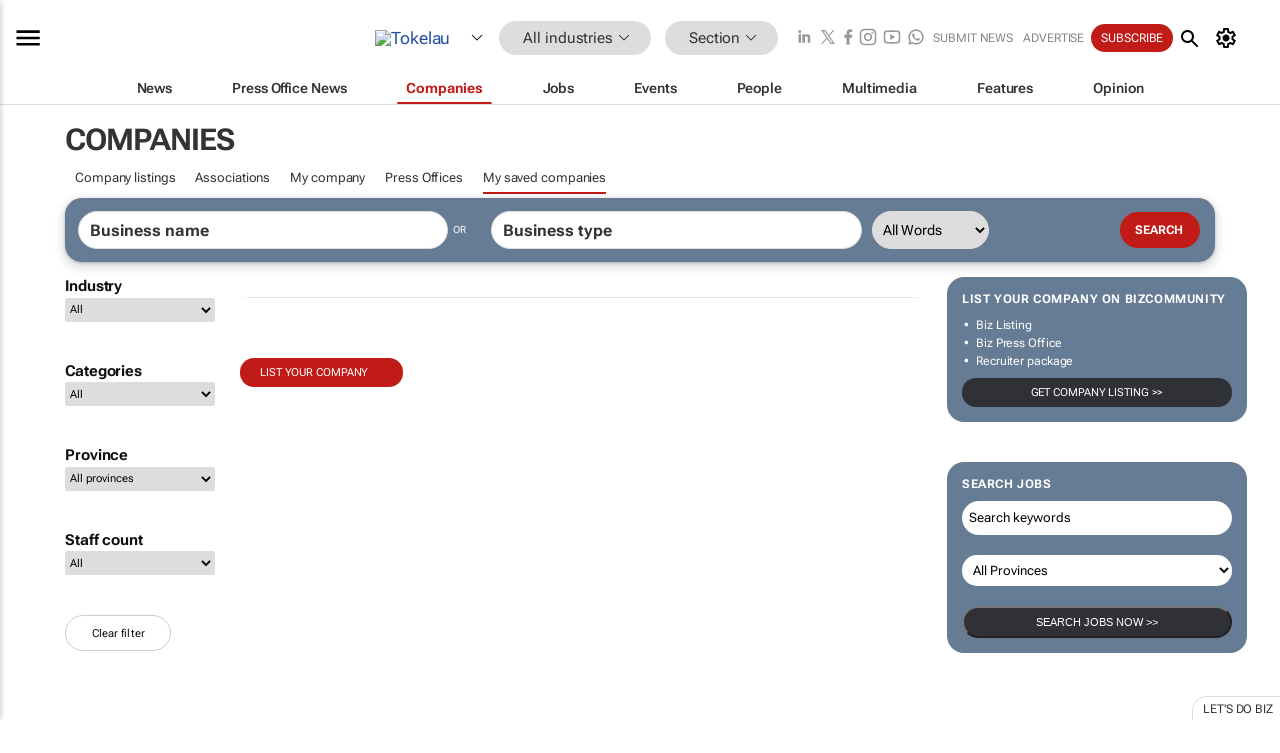

--- FILE ---
content_type: text/html; charset=utf-8
request_url: https://www.google.com/recaptcha/api2/aframe
body_size: 265
content:
<!DOCTYPE HTML><html><head><meta http-equiv="content-type" content="text/html; charset=UTF-8"></head><body><script nonce="m6Gf941Vu1asQbA782yRzw">/** Anti-fraud and anti-abuse applications only. See google.com/recaptcha */ try{var clients={'sodar':'https://pagead2.googlesyndication.com/pagead/sodar?'};window.addEventListener("message",function(a){try{if(a.source===window.parent){var b=JSON.parse(a.data);var c=clients[b['id']];if(c){var d=document.createElement('img');d.src=c+b['params']+'&rc='+(localStorage.getItem("rc::a")?sessionStorage.getItem("rc::b"):"");window.document.body.appendChild(d);sessionStorage.setItem("rc::e",parseInt(sessionStorage.getItem("rc::e")||0)+1);localStorage.setItem("rc::h",'1768916418919');}}}catch(b){}});window.parent.postMessage("_grecaptcha_ready", "*");}catch(b){}</script></body></html>